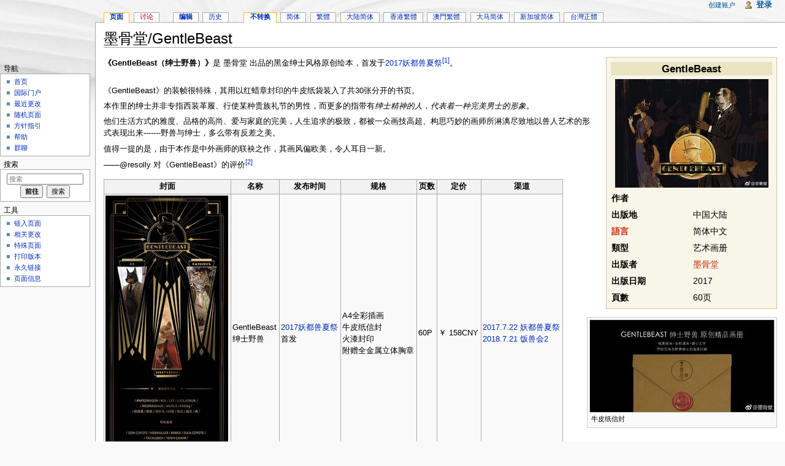

--- FILE ---
content_type: text/html; charset=UTF-8
request_url: https://zh.wikifur.com/w/index.php?title=%E5%A2%A8%E9%AA%A8%E5%A0%82/GentleBeast&amp;variant=zh-hk
body_size: 9931
content:
<!DOCTYPE html>
<html lang="zh" dir="ltr" class="client-nojs">
<head>
<meta charset="UTF-8"/>
<title>墨骨堂/GentleBeast - WikiFur, 你也可以编辑的自由的兽人爱好者百科全书以及其他资料库</title>
<meta http-equiv="X-UA-Compatible" content="IE=EDGE"/>
<link rel="shortcut icon" href="//en.wikifur.com/favicon.png"/>
<link rel="search" type="application/opensearchdescription+xml" href="/w/opensearch_desc.php" title="WikiFur (zh)"/>
<link rel="alternate" hreflang="zh" href="/w/index.php?title=%E5%A2%A8%E9%AA%A8%E5%A0%82/GentleBeast&amp;variant=zh"/>
<link rel="alternate" hreflang="zh-Hans" href="/w/index.php?title=%E5%A2%A8%E9%AA%A8%E5%A0%82/GentleBeast&amp;variant=zh-hans"/>
<link rel="alternate" hreflang="zh-Hant" href="/w/index.php?title=%E5%A2%A8%E9%AA%A8%E5%A0%82/GentleBeast&amp;variant=zh-hant"/>
<link rel="alternate" hreflang="zh-CN" href="/w/index.php?title=%E5%A2%A8%E9%AA%A8%E5%A0%82/GentleBeast&amp;variant=zh-cn"/>
<link rel="alternate" hreflang="zh-HK" href="/w/index.php?title=%E5%A2%A8%E9%AA%A8%E5%A0%82/GentleBeast&amp;variant=zh-hk"/>
<link rel="alternate" hreflang="zh-MO" href="/w/index.php?title=%E5%A2%A8%E9%AA%A8%E5%A0%82/GentleBeast&amp;variant=zh-mo"/>
<link rel="alternate" hreflang="zh-MY" href="/w/index.php?title=%E5%A2%A8%E9%AA%A8%E5%A0%82/GentleBeast&amp;variant=zh-my"/>
<link rel="alternate" hreflang="zh-SG" href="/w/index.php?title=%E5%A2%A8%E9%AA%A8%E5%A0%82/GentleBeast&amp;variant=zh-sg"/>
<link rel="alternate" hreflang="zh-TW" href="/w/index.php?title=%E5%A2%A8%E9%AA%A8%E5%A0%82/GentleBeast&amp;variant=zh-tw"/>
<link rel="copyright" href="//creativecommons.org/licenses/by-sa/4.0/"/>
<link rel="canonical" href="https://zh.wikifur.com/w/index.php?title=%E5%A2%A8%E9%AA%A8%E5%A0%82/GentleBeast&amp;amp;variant=zh-hk"/>
<link rel="stylesheet" href="//zh.wikifur.com/w/load.php?debug=false&amp;lang=zh&amp;modules=ext.gadget.DotsSyntaxHighlighter%2CJSL%2CMarkMap%2Cumami%7Cext.rtlcite%7Cmediawiki.legacy.commonPrint%2Cshared%7Cmediawiki.skinning.interface%7Cmediawiki.ui.button%7Cskins.monobook.styles&amp;only=styles&amp;skin=monobook&amp;*"/>
<!--[if IE 6]><link rel="stylesheet" href="//en.wikifur.com/w/skins/monobook/IE60Fixes.css?303" media="screen"/><![endif]-->
<!--[if IE 7]><link rel="stylesheet" href="//en.wikifur.com/w/skins/monobook/IE70Fixes.css?303" media="screen"/><![endif]--><meta name="ResourceLoaderDynamicStyles" content=""/>
<link rel="stylesheet" href="//zh.wikifur.com/w/load.php?debug=false&amp;lang=zh&amp;modules=site&amp;only=styles&amp;skin=monobook&amp;*"/>
<style>a:lang(ar),a:lang(kk-arab),a:lang(mzn),a:lang(ps),a:lang(ur){text-decoration:none}
/* cache key: zh:resourceloader:filter:minify-css:7:6dd53ec9123c6d5fcbbcdd5ede63e2fc */</style>
<script src="//zh.wikifur.com/w/load.php?debug=false&amp;lang=zh&amp;modules=startup&amp;only=scripts&amp;skin=monobook&amp;*"></script>
<script>if(window.mw){
mw.config.set({"wgCanonicalNamespace":"","wgCanonicalSpecialPageName":false,"wgNamespaceNumber":0,"wgPageName":"墨骨堂/GentleBeast","wgTitle":"墨骨堂/GentleBeast","wgCurRevisionId":15665,"wgRevisionId":15665,"wgArticleId":4815,"wgIsArticle":true,"wgIsRedirect":false,"wgAction":"view","wgUserName":null,"wgUserGroups":["*"],"wgCategories":["绘本"],"wgBreakFrames":false,"wgPageContentLanguage":"zh","wgPageContentModel":"wikitext","wgSeparatorTransformTable":["",""],"wgDigitTransformTable":["",""],"wgDefaultDateFormat":"zh","wgMonthNames":["","1月","2月","3月","4月","5月","6月","7月","8月","9月","10月","11月","12月"],"wgMonthNamesShort":["","1月","2月","3月","4月","5月","6月","7月","8月","9月","10月","11月","12月"],"wgRelevantPageName":"墨骨堂/GentleBeast","wgUserVariant":"zh","wgIsProbablyEditable":true,"wgRestrictionEdit":[],"wgRestrictionMove":[],"wgWikiEditorEnabledModules":{"toolbar":true,"dialogs":true,"hidesig":true,"preview":true,"previewDialog":false,"publish":false},"wgCategoryTreePageCategoryOptions":"{\"mode\":0,\"hideprefix\":20,\"showcount\":true,\"namespaces\":false}"});
}</script><script>if(window.mw){
mw.loader.implement("user.options",function($,jQuery){mw.user.options.set({"ccmeonemails":0,"cols":80,"date":"default","diffonly":0,"disablemail":0,"editfont":"default","editondblclick":0,"editsectiononrightclick":0,"enotifminoredits":0,"enotifrevealaddr":0,"enotifusertalkpages":1,"enotifwatchlistpages":1,"extendwatchlist":0,"fancysig":0,"forceeditsummary":true,"gender":"unknown","hideminor":0,"hidepatrolled":0,"imagesize":2,"math":1,"minordefault":0,"newpageshidepatrolled":0,"nickname":"","norollbackdiff":0,"numberheadings":0,"previewonfirst":0,"previewontop":1,"rcdays":7,"rclimit":50,"rows":25,"showhiddencats":0,"shownumberswatching":1,"showtoolbar":1,"skin":"monobook","stubthreshold":0,"thumbsize":2,"underline":2,"uselivepreview":0,"usenewrc":0,"watchcreations":1,"watchdefault":0,"watchdeletion":0,"watchlistdays":3,"watchlisthideanons":0,"watchlisthidebots":0,"watchlisthideliu":0,"watchlisthideminor":0,"watchlisthideown":0,"watchlisthidepatrolled":0,"watchmoves":0,"wllimit":250,
"useeditwarning":1,"prefershttps":1,"vector-collapsiblenav":0,"addmediawizard-gadget":1,"usebetatoolbar-cgd":1,"usebetatoolbar":1,"wikieditor-templates":1,"wikieditor-template-editor":0,"wikieditor-preview":1,"wikieditor-previewDialog":0,"wikieditor-publish":0,"upwiz_deflicense":"default","upwiz_def3rdparty":"default","upwiz_deflicensetype":"default","upwiz_maxsimultaneous":"default","language":"zh","variant-gan":"gan","variant-iu":"iu","variant-kk":"kk","variant-ku":"ku","variant-shi":"shi","variant-sr":"sr","variant-tg":"tg","variant-uz":"uz","variant":"zh","searchNs0":true,"searchNs1":false,"searchNs2":false,"searchNs3":false,"searchNs4":false,"searchNs5":false,"searchNs6":false,"searchNs7":false,"searchNs8":false,"searchNs9":false,"searchNs10":false,"searchNs11":false,"searchNs12":false,"searchNs13":false,"searchNs14":false,"searchNs15":false,"searchNs100":false,"searchNs101":false,"searchNs828":false,"searchNs829":false,"gadget-MarkMap":1,"gadget-DotsSyntaxHighlighter":1,
"gadget-JSL":1,"gadget-umami":1});},{},{});mw.loader.implement("user.tokens",function($,jQuery){mw.user.tokens.set({"editToken":"+\\","patrolToken":false,"watchToken":false});},{},{});
/* cache key: zh:resourceloader:filter:minify-js:7:985335a5a3ebd40463f04d7671df8c35 */
}</script>
<script>if(window.mw){
mw.loader.load(["mediawiki.page.startup","mediawiki.legacy.wikibits","mediawiki.legacy.ajax"]);
}</script>
	<meta name="twitter:card" content="summary"/>
	<meta name="og:title" content="墨骨堂/GentleBeast"/>
	<meta name="og:description" content="《GentleBeast（绅士野兽）》是 墨骨堂 出品的黑金绅士风格原创绘本，首发于2017妖都兽夏祭。&#10;&#10;《GentleBeast》的装帧很特殊，其用以红蜡章封印的牛皮纸袋装入了共30张分开的书页。&#10;本作里的绅士并非专指西装革履、行使某种贵族礼节的男性，而更多的指带有绅士精神的人，代表着一种完美男士的形象。&#10;他们生活方式的雅度、品格的高尚、爱与家庭的完美，人生追求的极致，都被一众画技高超、构思巧妙的画师所淋漓尽致地以兽人艺术的形式表现出来..."/>
	<meta name="twitter:image" content="https://zh.wikifur.com/w/images/thumb/2/28/GentleBeast%E5%B0%81%E9%9D%A2.jpeg/240px-GentleBeast%E5%B0%81%E9%9D%A2.jpeg"/>
</head>
<body class="mediawiki ltr sitedir-ltr ns-0 ns-subject page-墨骨堂_GentleBeast skin-monobook action-view" itemscope="" itemtype="http://schema.org/WebPage">
<div id="globalWrapper">
<div id="column-content"><div id="content" class="mw-body-primary" role="main">
	<a id="top"></a>
	
	<h1 id="firstHeading" class="firstHeading" lang="zh"><span dir="auto">墨骨堂/GentleBeast</span></h1>
	<div id="bodyContent" class="mw-body">
		<div id="siteSub">来自WikiFur</div>
		<div id="contentSub"></div>
		<div id="jump-to-nav" class="mw-jump">跳转至： <a href="#column-one">导航</a>、<a href="#searchInput">搜索</a></div>

		<!-- start content -->
<div id="mw-content-text" lang="zh" dir="ltr" class="mw-content-ltr"><table class="infobox hproduct" cellspacing="5" style="width: 28em; text-align: left; font-size: 110%; line-height: 1.5em; width:20em; border: 1px #D3C692 solid; background: #F8F5E9">
<tr><td colspan="2" class="" style="text-align:center; font-size: 125%; font-weight: bold; background: #EAE4C2; font-weight:bold;"><span class="fn">GentleBeast</span><span class="Z3988" title="ctx_ver=Z39.88-2004&amp;rft_val_fmt=info%3Aofi%2Ffmt%3Akev%3Amtx%3Abook&amp;rft.genre=book&amp;rft.btitle="></span></td></tr><tr><td colspan="2" class="" style="text-align:center;"> <div class="center"><div class="floatnone"><a href="/w/images/thumb/2/28/GentleBeast%E5%B0%81%E9%9D%A2.jpeg/800px-GentleBeast%E5%B0%81%E9%9D%A2.jpeg" class="image ext-prettyphoto" title="GentleBeast封面.jpeg" data-prettyphoto-link="&lt;a href=&quot;%2Fwiki%2F%25E6%25AA%2594%25E6%25A1%2588%3AGentleBeast%25E5%25B0%2581%25E9%259D%25A2.jpeg&quot; target=&quot;_blank&quot;&gt;GentleBeast封面.jpeg&lt;/a&gt;"><img alt="GentleBeast封面.jpeg" src="/w/images/thumb/2/28/GentleBeast%E5%B0%81%E9%9D%A2.jpeg/250px-GentleBeast%E5%B0%81%E9%9D%A2.jpeg" width="250" height="177" srcset="/w/images/thumb/2/28/GentleBeast%E5%B0%81%E9%9D%A2.jpeg/375px-GentleBeast%E5%B0%81%E9%9D%A2.jpeg 1.5x, /w/images/thumb/2/28/GentleBeast%E5%B0%81%E9%9D%A2.jpeg/500px-GentleBeast%E5%B0%81%E9%9D%A2.jpeg 2x"/></a></div></div> </td></tr><tr><th style="background:inherit; white-space:nowrap;"><span class="type">作者</span></th><td class="" style=""><span class="value"> </span></td></tr><tr><th style="background:inherit; white-space:nowrap;"><span style="white-space:nowrap;">出版地</span></th><td class="" style="">中国大陆</td></tr><tr><th style="background:inherit; white-space:nowrap;"><a href="/w/index.php?title=%E8%AA%9E%E8%A8%80&amp;action=edit&amp;redlink=1" class="new" title="語言（页面不存在）">語言</a></th><td class="" style="">简体中文</td></tr><tr><th style="background:inherit; white-space:nowrap;">類型</th><td class="category" style="">艺术画册</td></tr><tr><th style="background:inherit; white-space:nowrap;">出版者</th><td class="brand" style=""><a href="/w/index.php?title=%E5%A2%A8%E9%AA%A8%E5%A0%82&amp;action=edit&amp;redlink=1" class="new" title="墨骨堂（页面不存在）">墨骨堂</a></td></tr><tr><th style="background:inherit; white-space:nowrap;">出版日期</th><td class="" style="">2017</td></tr><tr><th style="background:inherit; white-space:nowrap;">頁數</th><td class="" style="">60页</td></tr>
</table>
<p><b>《GentleBeast（绅士野兽）》</b>是 墨骨堂 出品的黑金绅士风格原创绘本，首发于<a href="/wiki/%E5%85%BD%E5%A4%8F%E7%A5%AD" title="兽夏祭">2017妖都兽夏祭</a><sup id="cite_ref-1" class="reference"><a href="#cite_note-1">[1]</a></sup>。
</p>
<div class="thumb tright"><div class="thumbinner" style="width:302px;"><a href="/w/images/thumb/f/fb/GentleBeast%E7%89%9B%E7%9A%AE%E7%BA%B8.jpeg/800px-GentleBeast%E7%89%9B%E7%9A%AE%E7%BA%B8.jpeg" class="image ext-prettyphoto" title="牛皮纸信封" data-prettyphoto-link="&lt;a href=&quot;%2Fwiki%2F%25E6%25AA%2594%25E6%25A1%2588%3AGentleBeast%25E7%2589%259B%25E7%259A%25AE%25E7%25BA%25B8.jpeg&quot; target=&quot;_blank&quot;&gt;牛皮纸信封&lt;/a&gt;"><img alt="" src="/w/images/thumb/f/fb/GentleBeast%E7%89%9B%E7%9A%AE%E7%BA%B8.jpeg/300px-GentleBeast%E7%89%9B%E7%9A%AE%E7%BA%B8.jpeg" width="300" height="150" class="thumbimage" srcset="/w/images/thumb/f/fb/GentleBeast%E7%89%9B%E7%9A%AE%E7%BA%B8.jpeg/450px-GentleBeast%E7%89%9B%E7%9A%AE%E7%BA%B8.jpeg 1.5x, /w/images/thumb/f/fb/GentleBeast%E7%89%9B%E7%9A%AE%E7%BA%B8.jpeg/600px-GentleBeast%E7%89%9B%E7%9A%AE%E7%BA%B8.jpeg 2x"/></a>  <div class="thumbcaption"><div class="magnify"><a href="/wiki/%E6%AA%94%E6%A1%88:GentleBeast%E7%89%9B%E7%9A%AE%E7%BA%B8.jpeg" class="internal" title="放大"><img src="//en.wikifur.com/w/skins/common/images/magnify-clip.png" width="15" height="11" alt=""/></a></div>牛皮纸信封</div></div></div>
<div class="thumb tright"><div class="thumbinner" style="width:302px;"><a href="/w/images/thumb/0/0c/GentleBeast%E6%8F%92%E7%94%BB.jpeg/427px-GentleBeast%E6%8F%92%E7%94%BB.jpeg" class="image ext-prettyphoto" title="部分插画预览" data-prettyphoto-link="&lt;a href=&quot;%2Fwiki%2F%25E6%25AA%2594%25E6%25A1%2588%3AGentleBeast%25E6%258F%2592%25E7%2594%25BB.jpeg&quot; target=&quot;_blank&quot;&gt;部分插画预览&lt;/a&gt;"><img alt="" src="/w/images/thumb/0/0c/GentleBeast%E6%8F%92%E7%94%BB.jpeg/300px-GentleBeast%E6%8F%92%E7%94%BB.jpeg" width="300" height="421" class="thumbimage" srcset="/w/images/thumb/0/0c/GentleBeast%E6%8F%92%E7%94%BB.jpeg/450px-GentleBeast%E6%8F%92%E7%94%BB.jpeg 1.5x, /w/images/thumb/0/0c/GentleBeast%E6%8F%92%E7%94%BB.jpeg/600px-GentleBeast%E6%8F%92%E7%94%BB.jpeg 2x"/></a>  <div class="thumbcaption"><div class="magnify"><a href="/wiki/%E6%AA%94%E6%A1%88:GentleBeast%E6%8F%92%E7%94%BB.jpeg" class="internal" title="放大"><img src="//en.wikifur.com/w/skins/common/images/magnify-clip.png" width="15" height="11" alt=""/></a></div>部分插画预览</div></div></div>
<p><br />
《GentleBeast》的装帧很特殊，其用以红蜡章封印的牛皮纸袋装入了共30张分开的书页。
</p><p>本作里的绅士并非专指西装革履、行使某种贵族礼节的男性，而更多的指带有<i>绅士精神的人</i>，<i>代表着一种完美男士的形象</i>。
</p><p>他们生活方式的雅度、品格的高尚、爱与家庭的完美，人生追求的极致，都被一众画技高超、构思巧妙的画师所淋漓尽致地以兽人艺术的形式表现出来-------野兽与绅士，多么带有反差之美。
</p><p>值得一提的是，由于本作是中外画师的联袂之作，其画风偏欧美，令人耳目一新。
</p><p>——@resolly 对《GentleBeast》的评价<sup id="cite_ref-2" class="reference"><a href="#cite_note-2">[2]</a></sup>
</p>
<table class="wikitable">

<tr>
<th> 封面  </th>
<th> 名称 </th>
<th> 发布时间 </th>
<th>规格 </th>
<th> 页数 </th>
<th> 定价 </th>
<th> 渠道
</th></tr>
<tr>
<td> <a href="/w/images/thumb/3/38/GentleBeast.jpeg/266px-GentleBeast.jpeg" class="image ext-prettyphoto" title="GentleBeast.jpeg" data-prettyphoto-link="&lt;a href=&quot;%2Fwiki%2F%25E6%25AA%2594%25E6%25A1%2588%3AGentleBeast.jpeg&quot; target=&quot;_blank&quot;&gt;GentleBeast.jpeg&lt;/a&gt;"><img alt="GentleBeast.jpeg" src="/w/images/thumb/3/38/GentleBeast.jpeg/200px-GentleBeast.jpeg" width="200" height="450" srcset="/w/images/thumb/3/38/GentleBeast.jpeg/300px-GentleBeast.jpeg 1.5x, /w/images/thumb/3/38/GentleBeast.jpeg/400px-GentleBeast.jpeg 2x"/></a> </td>
<td> GentleBeast<br />绅士野兽 </td>
<td> <a href="/wiki/%E5%85%BD%E5%A4%8F%E7%A5%AD" title="兽夏祭">2017妖都兽夏祭</a><br />首发 </td>
<td> A4全彩插画<br />牛皮纸信封<br />火漆封印<br />附赠全金属立体胸章</td>
<td> 60P </td>
<td> ￥ 158CNY </td>
<td> <a href="/wiki/%E5%85%BD%E5%A4%8F%E7%A5%AD" title="兽夏祭">2017.7.22 妖都兽夏祭</a><br /><a href="/wiki/%E9%A5%AD%E5%85%BD%E4%BC%9A" title="饭兽会">2018.7.21 饭兽会2</a>
</td></tr></table>
<p><br />
</p>
<h2><span class="mw-headline" id=".E7.BB.98.E5.B8.88.E9.98.B5.E5.AE.B9">绘师阵容</span><span class="mw-editsection"><span class="mw-editsection-bracket">[</span><a href="/w/index.php?title=%E5%A2%A8%E9%AA%A8%E5%A0%82/GentleBeast&amp;action=edit&amp;section=1" title="编辑段落：绘师阵容">编辑</a><span class="mw-editsection-bracket">]</span></span></h2>
<table class="wikitable">

<tr>
<td>
<ul>
<li>KNIFEDRAGON
</li>
<li>KUL
</li>
<li>LEE
</li>
<li>LUOLUOKUN
</li>
<li>MOONAGVAZE
</li>
</ul>
</td>
<td>
<ul>
<li>MORUS
</li>
<li>PAILhg
</li>
<li>扶她酱
</li>
<li>钢铁
</li>
<li>间外龙
</li>
</ul>
</td>
<td>
<ul>
<li>69兽
</li>
<li>晴太
</li>
<li>嗣自
</li>
<li>宥
</li>
<li>DON COYOTE
</li>
</ul>
</td>
<td>
<ul>
<li>HEBMULLER
</li>
<li>KAMUI
</li>
<li>SULA COYOTE
</li>
<li>TACKLEBOX
</li>
<li>TERRY GRIMM
</li>
</ul>
</td></tr></table>
<h2><span class="mw-headline" id=".E5.8F.82.E8.80.83.E8.B5.84.E6.96.99">参考资料</span><span class="mw-editsection"><span class="mw-editsection-bracket">[</span><a href="/w/index.php?title=%E5%A2%A8%E9%AA%A8%E5%A0%82/GentleBeast&amp;action=edit&amp;section=2" title="编辑段落：参考资料">编辑</a><span class="mw-editsection-bracket">]</span></span></h2>
<ol class="references">
<li id="cite_note-1"><span class="mw-cite-backlink"><a href="#cite_ref-1">↑</a></span> <span class="reference-text"><a class="external free" href="https://weibo.com/1750877415/GqDjEdKtn?pagetype=profilefeed">https://weibo.com/1750877415/GqDjEdKtn?pagetype=profilefeed</a> Gentlebeast 原创画册已经在北京前往广州的空运途中，明天就可以到达广州啦～欢迎各位小伙伴千万饭兽会现场购买~</span>
</li>
<li id="cite_note-2"><span class="mw-cite-backlink"><a href="#cite_ref-2">↑</a></span> <span class="reference-text"><a class="external free" href="https://zhuanlan.zhihu.com/p/103488848">https://zhuanlan.zhihu.com/p/103488848</a> 第五章 中国兽圈的文化发展</span>
</li>
</ol>
<h2><span class="mw-headline" id=".E5.A4.96.E9.83.A8.E9.93.BE.E6.8E.A5">外部链接</span><span class="mw-editsection"><span class="mw-editsection-bracket">[</span><a href="/w/index.php?title=%E5%A2%A8%E9%AA%A8%E5%A0%82/GentleBeast&amp;action=edit&amp;section=3" title="编辑段落：外部链接">编辑</a><span class="mw-editsection-bracket">]</span></span></h2>
<ul>
<li>微博：<a class="external free" href="https://weibo.com/u/1750877415?tabtype=feed">https://weibo.com/u/1750877415?tabtype=feed</a>
</li>
</ul>
<p><br />
</p>
<table align="center" class="toccolours collapsible autocollapse" style="text-align: left;">

<tr style="background-color: #ccccff; text-align: center;">
<th colspan="2" style="background-color: #ccccff; width: 80em"> <div class="plainlinksneverexpand" style="float:left;font-size:xx-small;"><a href="/wiki/%E6%A8%A1%E6%9D%BF:%E5%91%A8%E8%BE%B9" title="模板:周边"><span style="color:#002bb8;" title="觀看這個模版">查看</span></a><span style="font-weight:bold;">&#160;·</span><a href="/w/index.php?title=%E6%A8%A1%E6%9D%BF%E8%A8%8E%E8%AB%96:%E5%91%A8%E8%BE%B9&amp;action=edit&amp;redlink=1" class="new" title="模板討論:周边（页面不存在）"><span style="color:#002bb8;" title="討論這個模版">讨论</span></a><span style="font-weight:bold;">&#160;·</span><a class="external text" href="//zh.wikifur.com/w/index.php?title=%E6%A8%A1%E6%9D%BF:%E5%91%A8%E8%BE%B9&amp;action=edit"><span style="color:#002bb8;" title="你可以編輯這個模版。存檔前請記得預覽。">编辑</span></a></div> 出版物/周边 创作
</th></tr>

<tr>
<td>  <div style="font-size:90%"><a href="/wiki/%E7%8B%9B%E7%BA%B3%E4%B8%96%E7%95%8C" title="狛纳世界">狛纳世界（狛物谨制）</a><span style="font-weight:bold;">&#160;·</span><a href="/wiki/%E6%80%80%E5%B0%94%E5%BE%B7%E5%95%86%E4%BC%9A" title="怀尔德商会">怀尔德商会</a><span style="font-weight:bold;">&#160;·</span><a href="/w/index.php?title=%E6%B5%81%E6%B5%AA%E7%8B%97%E5%B7%A5%E4%BD%9C%E5%AE%A4&amp;action=edit&amp;redlink=1" class="new" title="流浪狗工作室（页面不存在）">流浪狗工作室</a><span style="font-weight:bold;">&#160;·</span><a href="/wiki/%E5%8D%97%E6%9E%81%E5%B0%8F%E9%95%87" title="南极小镇">南极小镇</a><span style="font-weight:bold;">&#160;·</span><a href="/w/index.php?title=%E4%B8%87%E7%A6%8F%E6%AF%9B%E7%A4%BE&amp;action=edit&amp;redlink=1" class="new" title="万福毛社（页面不存在）">万福毛社</a><span style="font-weight:bold;">&#160;·</span><a href="/wiki/%E7%88%AA%E5%8D%B0%E6%96%87%E5%8C%96" title="爪印文化">爪印文化</a><span style="font-weight:bold;">&#160;·</span><a href="/wiki/%E7%BF%8E%E9%AC%83%E7%A4%BE" title="翎鬃社">翎鬃社</a><span style="font-weight:bold;">&#160;·</span><a href="/w/index.php?title=%E6%9F%B4%E4%B8%BC%E5%B7%A5%E4%BD%9C%E5%AE%A4&amp;action=edit&amp;redlink=1" class="new" title="柴丼工作室（页面不存在）">柴丼工作室</a><span style="font-weight:bold;">&#160;·</span><a href="/wiki/%E7%A7%91%E7%B1%B3%E5%B7%A5%E4%BD%9C%E5%AE%A4" title="科米工作室">科米工作室</a><span style="font-weight:bold;">&#160;·</span><a href="/w/index.php?title=%E9%9B%B6%E9%A3%9F%E5%85%BD%E7%A4%BE&amp;action=edit&amp;redlink=1" class="new" title="零食兽社（页面不存在）">零食兽社</a> <br />
<p><a href="/wiki/%E4%B8%89%E7%89%99%E7%A4%BE" title="三牙社">三牙社</a><span style="font-weight:bold;">&#160;·</span><a href="/wiki/%E9%A3%9F%E4%BD%99%E7%A4%BE" title="食余社">食余社</a><span style="font-weight:bold;">&#160;·</span><a href="/wiki/%E5%86%AC%E5%96%83%E6%BA%AA%E5%8C%97%E6%96%87%E5%8C%96%E7%A4%BE" title="冬喃溪北文化社">冬喃溪北文化社</a><span style="font-weight:bold;">&#160;·</span><a href="/wiki/%E7%84%A1%E9%99%90%E5%9B%9E%E5%BB%8A" title="無限回廊">無限回廊</a><span style="font-weight:bold;">&#160;·</span><a href="/wiki/%E5%85%BD%E6%AC%A1%E5%85%83" title="兽次元">兽次元</a><span style="font-weight:bold;">&#160;·</span><a href="/wiki/%E6%81%B0%E7%B1%B3%E7%A4%BE" title="恰米社">恰米社</a><span style="font-weight:bold;">&#160;·</span><a href="/wiki/%E7%A6%8F%E6%A3%AEFurshion" title="福森Furshion">福森Furshion</a><span style="font-weight:bold;">&#160;·</span><a href="/wiki/%E7%8B%9B%E7%A5%9E%E6%9C%AC%E9%93%BA" title="狛神本铺">狛神本铺</a><span style="font-weight:bold;">&#160;·</span><a href="/wiki/%E6%AC%A1%E5%85%83%E7%BB%92%E5%90%88" title="次元绒合">次元绒合</a> <br />
</p>
<a href="/wiki/%E3%82%B1%E3%83%A2%E3%83%8E%E9%87%8E%E7%90%83%E9%83%A8" title="ケモノ野球部">ケモノ野球部</a> <span style="font-weight:bold;">&#160;·</span> <a href="/wiki/%E8%B5%A4%E9%B1%97%E5%85%88%E9%8B%92" title="赤鱗先鋒">赤鳞先锋</a> <span style="font-weight:bold;">&#160;·</span> <a href="/wiki/Play_My_Style_Workshop" title="Play My Style Workshop">Play My Style Workshop</a>（PMSW）<span style="font-weight:bold;">&#160;·</span></div>
</td></tr>



























</table>

<!-- 
NewPP limit report
CPU time usage: 0.116 seconds
Real time usage: 0.119 seconds
Preprocessor visited node count: 1103/1000000
Preprocessor generated node count: 17022/1000000
Post‐expand include size: 12328/2097152 bytes
Template argument size: 2852/2097152 bytes
Highest expansion depth: 8/40
Expensive parser function count: 0/100
-->

<!-- Saved in parser cache with key zh:pcache:idhash:4815-0!*!0!!*!2!zh!* and timestamp 20260123063022 and revision id 15665
 -->
</div><div class="printfooter">
取自“<a href="https://zh.wikifur.com/w/index.php?title=墨骨堂/GentleBeast&amp;oldid=15665">https://zh.wikifur.com/w/index.php?title=墨骨堂/GentleBeast&amp;oldid=15665</a>”</div>
		<div id='catlinks' class='catlinks'><div id="mw-normal-catlinks" class="mw-normal-catlinks"><a href="/wiki/%E7%89%B9%E6%AE%8A:%E9%A1%B5%E9%9D%A2%E5%88%86%E7%B1%BB" title="特殊:页面分类">分类</a>：<ul><li><a href="/wiki/%E5%88%86%E9%A1%9E:%E7%BB%98%E6%9C%AC" title="分類:绘本">绘本</a></li></ul></div></div>		<!-- end content -->
				<div class="visualClear"></div>
	</div>
</div></div>
<div id="column-one">
	<h2>导航菜单</h2>
	<div id="p-cactions" class="portlet" role="navigation">
		<h3>查看</h3>
		<div class="pBody">
			<ul>
				<li id="ca-nstab-main" class="selected"><a href="/wiki/%E5%A2%A8%E9%AA%A8%E5%A0%82/GentleBeast" title="查看内容页面[c]" accesskey="c">页面</a></li>
				<li id="ca-talk" class="new"><a href="/w/index.php?title=%E8%A8%8E%E8%AB%96:%E5%A2%A8%E9%AA%A8%E5%A0%82/GentleBeast&amp;action=edit&amp;redlink=1" title="关于内容页面的讨论[t]" accesskey="t">讨论</a></li>
				<li id="ca-edit"><a href="/w/index.php?title=%E5%A2%A8%E9%AA%A8%E5%A0%82/GentleBeast&amp;action=edit" title="你可以编辑本页面。请在保存前使用预览按钮[e]" accesskey="e">编辑</a></li>
				<li id="ca-history"><a href="/w/index.php?title=%E5%A2%A8%E9%AA%A8%E5%A0%82/GentleBeast&amp;action=history" rel="archives" title="本页面过去的版本[h]" accesskey="h">历史</a></li>
				<li id="ca-varlang-0" class="selected"><a href="/w/index.php?title=%E5%A2%A8%E9%AA%A8%E5%A0%82/GentleBeast&amp;variant=zh&amp;amp%3Bvariant=zh-hk" lang="zh" hreflang="zh">不转换</a></li>
				<li id="ca-varlang-1"><a href="/w/index.php?title=%E5%A2%A8%E9%AA%A8%E5%A0%82/GentleBeast&amp;variant=zh-hans&amp;amp%3Bvariant=zh-hk" lang="zh-Hans" hreflang="zh-Hans">简体</a></li>
				<li id="ca-varlang-2"><a href="/w/index.php?title=%E5%A2%A8%E9%AA%A8%E5%A0%82/GentleBeast&amp;variant=zh-hant&amp;amp%3Bvariant=zh-hk" lang="zh-Hant" hreflang="zh-Hant">繁體</a></li>
				<li id="ca-varlang-3"><a href="/w/index.php?title=%E5%A2%A8%E9%AA%A8%E5%A0%82/GentleBeast&amp;variant=zh-cn&amp;amp%3Bvariant=zh-hk" lang="zh-CN" hreflang="zh-CN">大陆简体</a></li>
				<li id="ca-varlang-4"><a href="/w/index.php?title=%E5%A2%A8%E9%AA%A8%E5%A0%82/GentleBeast&amp;variant=zh-hk&amp;amp%3Bvariant=zh-hk" lang="zh-HK" hreflang="zh-HK">香港繁體</a></li>
				<li id="ca-varlang-5"><a href="/w/index.php?title=%E5%A2%A8%E9%AA%A8%E5%A0%82/GentleBeast&amp;variant=zh-mo&amp;amp%3Bvariant=zh-hk" lang="zh-MO" hreflang="zh-MO">澳門繁體</a></li>
				<li id="ca-varlang-6"><a href="/w/index.php?title=%E5%A2%A8%E9%AA%A8%E5%A0%82/GentleBeast&amp;variant=zh-my&amp;amp%3Bvariant=zh-hk" lang="zh-MY" hreflang="zh-MY">大马简体</a></li>
				<li id="ca-varlang-7"><a href="/w/index.php?title=%E5%A2%A8%E9%AA%A8%E5%A0%82/GentleBeast&amp;variant=zh-sg&amp;amp%3Bvariant=zh-hk" lang="zh-SG" hreflang="zh-SG">新加坡简体</a></li>
				<li id="ca-varlang-8"><a href="/w/index.php?title=%E5%A2%A8%E9%AA%A8%E5%A0%82/GentleBeast&amp;variant=zh-tw&amp;amp%3Bvariant=zh-hk" lang="zh-TW" hreflang="zh-TW">台灣正體</a></li>
			</ul>
		</div>
	</div>
	<div class="portlet" id="p-personal" role="navigation">
		<h3>个人工具</h3>
		<div class="pBody">
			<ul>
				<li id="pt-createaccount"><a href="/w/index.php?title=%E7%89%B9%E6%AE%8A:%E7%94%A8%E6%88%B7%E7%99%BB%E5%BD%95&amp;returnto=%E5%A2%A8%E9%AA%A8%E5%A0%82%2FGentleBeast&amp;returntoquery=amp%253Bvariant%3Dzh-hk&amp;type=signup">创建账户</a></li>
				<li id="pt-login"><a href="/w/index.php?title=%E7%89%B9%E6%AE%8A:%E7%94%A8%E6%88%B7%E7%99%BB%E5%BD%95&amp;returnto=%E5%A2%A8%E9%AA%A8%E5%A0%82%2FGentleBeast&amp;returntoquery=amp%253Bvariant%3Dzh-hk" title="我们鼓励您登录，不过这不是强制的[o]" accesskey="o">登录</a></li>
			</ul>
		</div>
	</div>
	<div class="portlet" id="p-logo" role="banner">
<a href="/wiki/%E9%A6%96%E9%A1%B5" style="background-image: url(//en.wikifur.com/w/images/archive/b/bc/20220225175555!Wiki.png);" title="访问首页"></a>
	</div>
	<div class="generated-sidebar portlet" id="p-navigation" role="navigation">
		<h3>导航</h3>
		<div class='pBody'>
			<ul>
				<li id="n-mainpage-description"><a href="/wiki/%E9%A6%96%E9%A1%B5" title="访问首页[z]" accesskey="z">首页</a></li>
				<li id="n-internationalportal"><a href="//wikifur.com">国际门户</a></li>
				<li id="n-recentchanges"><a href="/wiki/%E7%89%B9%E6%AE%8A:%E6%9C%80%E8%BF%91%E6%9B%B4%E6%94%B9" title="本wiki最近更改的列表[r]" accesskey="r">最近更改</a></li>
				<li id="n-randompage"><a href="/wiki/%E7%89%B9%E6%AE%8A:%E9%9A%8F%E6%9C%BA%E9%A1%B5%E9%9D%A2" title="载入一个随机页面[x]" accesskey="x">随机页面</a></li>
				<li id="n-policies"><a href="/wiki/%E5%88%86%E9%A1%9E:%E6%96%B9%E9%92%88%E5%92%8C%E6%8C%87%E5%BC%95">方针指引</a></li>
				<li id="n-help"><a href="https://www.mediawiki.org/wiki/Special:MyLanguage/Help:Contents" title="查找帮助的地方">帮助</a></li>
				<li id="n-.E7.BE.A4.E8.81.8A"><a href="/wiki/WikiFur:%E7%BE%A4%E8%81%8A">群聊</a></li>
			</ul>
		</div>
	</div>
	<div id="p-search" class="portlet" role="search">
		<h3><label for="searchInput">搜索</label></h3>
		<div id="searchBody" class="pBody">
			<form action="/w/index.php" id="searchform">
				<input type='hidden' name="title" value="特殊:搜索"/>
				<input type="search" name="search" placeholder="搜索" title="搜索WikiFur[f]" accesskey="f" id="searchInput"/>
				<input type="submit" name="go" value="前往" title="如果相同的标题存在的话便直接前往该页面" id="searchGoButton" class="searchButton"/>&#160;
				<input type="submit" name="fulltext" value="搜索" title="搜索含这些文字的页面" id="mw-searchButton" class="searchButton"/>
			</form>

					</div>
	</div>
	<div class="portlet" id="p-tb" role="navigation">
		<h3>工具</h3>
		<div class="pBody">
			<ul>
				<li id="t-whatlinkshere"><a href="/wiki/%E7%89%B9%E6%AE%8A:%E9%93%BE%E5%85%A5%E9%A1%B5%E9%9D%A2/%E5%A2%A8%E9%AA%A8%E5%A0%82/GentleBeast" title="所有链接至本页面的wiki页面的列表[j]" accesskey="j">链入页面</a></li>
				<li id="t-recentchangeslinked"><a href="/wiki/%E7%89%B9%E6%AE%8A:%E9%93%BE%E5%87%BA%E6%9B%B4%E6%94%B9/%E5%A2%A8%E9%AA%A8%E5%A0%82/GentleBeast" title="链自本页的页面的最近更改[k]" accesskey="k">相关更改</a></li>
				<li id="t-specialpages"><a href="/wiki/%E7%89%B9%E6%AE%8A:%E7%89%B9%E6%AE%8A%E9%A1%B5%E9%9D%A2" title="所有特殊页面的列表[q]" accesskey="q">特殊页面</a></li>
				<li id="t-print"><a href="/w/index.php?title=%E5%A2%A8%E9%AA%A8%E5%A0%82/GentleBeast&amp;amp%3Bvariant=zh-hk&amp;printable=yes" rel="alternate" title="本页面的可打印版本[p]" accesskey="p">打印版本</a></li>
				<li id="t-permalink"><a href="/w/index.php?title=%E5%A2%A8%E9%AA%A8%E5%A0%82/GentleBeast&amp;oldid=15665" title="本页面该版本的永久链接">永久链接</a></li>
				<li id="t-info"><a href="/w/index.php?title=%E5%A2%A8%E9%AA%A8%E5%A0%82/GentleBeast&amp;action=info">页面信息</a></li>
			</ul>
		</div>
	</div>
</div><!-- end of the left (by default at least) column -->
<div class="visualClear"></div>
<div id="footer" role="contentinfo">
	<ul id="f-list">
		<li id="lastmod"> 本页面最后修改于2024年6月30日 (星期日) 14:22。</li>
		<li id="copyright">除非另有声明，本网站内容采用<a class="external" href="//creativecommons.org/licenses/by-sa/4.0/">CC-BY-SA 4.0</a>授权。</li>
		<li id="about"><a href="/wiki/WikiFur:%E5%85%B3%E4%BA%8E" title="WikiFur:关于">关于WikiFur</a></li>
	</ul>
</div>
</div>
<script>/*<![CDATA[*/window.jQuery && jQuery.ready();/*]]>*/</script><script>if(window.mw){
mw.loader.state({"site":"loading","user":"ready","user.groups":"ready"});
}</script>
<script>if(window.mw){
mw.loader.load(["ext.cite","mediawiki.action.view.postEdit","mediawiki.user","mediawiki.hidpi","mediawiki.page.ready","mediawiki.searchSuggest","ext.prettyphoto","ext.breadcrumbs2","ext.gadget.MarkMap","ext.gadget.DotsSyntaxHighlighter","ext.gadget.JSL","ext.gadget.umami","ext.popups"],null,true);
}</script>
<script>
var _gaq=_gaq||[];_gaq.push(['_setAccount','UA-89493-17']);_gaq.push(['_setSiteSpeedSampleRate',5]);_gaq.push(['_trackPageview']);var ga=document.createElement('script');ga.async=true;ga.src='//www.google-analytics.com/ga.js';var s=document.getElementsByTagName('script')[0];s.parentNode.insertBefore(ga,s);window.dataLayer=window.dataLayer||[];function gtag(){dataLayer.push(arguments);}gtag('js',new Date());gtag('config','G-MY3L3ZMRMD');var ga4=document.createElement('script');ga4.async=true;ga4.src='//www.googletagmanager.com/gtag/js?id=G-MY3L3ZMRMD';var s=document.getElementsByTagName('script')[0];s.parentNode.insertBefore(ga4,s)
</script>
<script src="//zh.wikifur.com/w/load.php?debug=false&amp;lang=zh&amp;modules=site&amp;only=scripts&amp;skin=monobook&amp;*"></script>
<script>if(window.mw){
mw.config.set({"wgBackendResponseTime":436});
}</script><script defer src="https://static.cloudflareinsights.com/beacon.min.js/vcd15cbe7772f49c399c6a5babf22c1241717689176015" integrity="sha512-ZpsOmlRQV6y907TI0dKBHq9Md29nnaEIPlkf84rnaERnq6zvWvPUqr2ft8M1aS28oN72PdrCzSjY4U6VaAw1EQ==" data-cf-beacon='{"version":"2024.11.0","token":"1970ddef8c3745c48603968d856a2eb5","r":1,"server_timing":{"name":{"cfCacheStatus":true,"cfEdge":true,"cfExtPri":true,"cfL4":true,"cfOrigin":true,"cfSpeedBrain":true},"location_startswith":null}}' crossorigin="anonymous"></script>
</body></html>

--- FILE ---
content_type: text/javascript; charset=utf-8
request_url: https://zh.wikifur.com/w/load.php?debug=false&lang=zh&modules=startup&only=scripts&skin=monobook&*
body_size: 4436
content:
var mediaWikiLoadStart=(new Date()).getTime();function isCompatible(ua){if(ua===undefined){ua=navigator.userAgent;}return!((ua.indexOf('MSIE')!==-1&&parseFloat(ua.split('MSIE')[1])<6)||(ua.indexOf('Firefox/')!==-1&&parseFloat(ua.split('Firefox/')[1])<3)||ua.match(/BlackBerry[^\/]*\/[1-5]\./)||ua.match(/webOS\/1\.[0-4]/)||ua.match(/PlayStation/i)||ua.match(/SymbianOS|Series60/)||ua.match(/NetFront/)||ua.match(/Opera Mini/)||ua.match(/S40OviBrowser/)||(ua.match(/Glass/)&&ua.match(/Android/)));}var startUp=function(){mw.config=new mw.Map(true);mw.loader.addSource({"local":{"loadScript":"/w/load.php","apiScript":"/w/api.php"}});mw.loader.register([["site","1769141520",[],"site"],["noscript","1769141520",[],"noscript"],["startup","1769141717",[],"startup"],["filepage","1769141520"],["user.groups","1769141520",[],"user"],["user","1769141520",[],"user"],["user.cssprefs","1768291586",["mediawiki.user"],"private"],["user.options","1768291586",[],"private"],["user.tokens","1768291586",[],
"private"],["mediawiki.language.data","1769141520",["mediawiki.language.init"]],["mediawiki.skinning.elements","1769141520"],["mediawiki.skinning.content","1769141520"],["mediawiki.skinning.interface","1769141520"],["skins.cologneblue","1769141520"],["skins.modern","1769141520"],["skins.vector.styles","1769141520"],["skins.monobook.styles","1769141520"],["skins.vector.js","1769141520",["jquery.throttle-debounce"]],["skins.vector.collapsibleNav","1769141520",["jquery.client","jquery.cookie","jquery.tabIndex"]],["jquery","1769141520"],["jquery.appear","1769141520"],["jquery.arrowSteps","1769141520"],["jquery.async","1769141520"],["jquery.autoEllipsis","1769141520",["jquery.highlightText"]],["jquery.badge","1769141520",["mediawiki.language"]],["jquery.byteLength","1769141520"],["jquery.byteLimit","1769141520",["jquery.byteLength"]],["jquery.checkboxShiftClick","1769141520"],["jquery.chosen","1769141520"],["jquery.client","1769141520"],["jquery.color","1769141520",["jquery.colorUtil"]],[
"jquery.colorUtil","1769141520"],["jquery.cookie","1769141520"],["jquery.delayedBind","1769141520"],["jquery.expandableField","1769141520"],["jquery.farbtastic","1769141520",["jquery.colorUtil"]],["jquery.footHovzer","1769141520"],["jquery.form","1769141520"],["jquery.fullscreen","1769141520"],["jquery.getAttrs","1769141520"],["jquery.hidpi","1769141520"],["jquery.highlightText","1769141520",["jquery.mwExtension"]],["jquery.hoverIntent","1769141520"],["jquery.json","1769141520"],["jquery.localize","1769141520"],["jquery.makeCollapsible","1769141520"],["jquery.mockjax","1769141520"],["jquery.mw-jump","1769141520"],["jquery.mwExtension","1769141520"],["jquery.placeholder","1769141520"],["jquery.qunit","1769141520"],["jquery.qunit.completenessTest","1769141520",["jquery.qunit"]],["jquery.spinner","1769141520"],["jquery.jStorage","1769141520",["jquery.json"]],["jquery.suggestions","1769141520",["jquery.highlightText"]],["jquery.tabIndex","1769141520"],["jquery.tablesorter","1769141520",[
"jquery.mwExtension","mediawiki.language.months"]],["jquery.textSelection","1769141520",["jquery.client"]],["jquery.throttle-debounce","1769141520"],["jquery.validate","1769141520"],["jquery.xmldom","1769141520"],["jquery.tipsy","1769141520"],["jquery.ui.core","1769141520",[],"jquery.ui"],["jquery.ui.widget","1769141520",[],"jquery.ui"],["jquery.ui.mouse","1769141520",["jquery.ui.widget"],"jquery.ui"],["jquery.ui.position","1769141520",[],"jquery.ui"],["jquery.ui.draggable","1769141520",["jquery.ui.core","jquery.ui.mouse","jquery.ui.widget"],"jquery.ui"],["jquery.ui.droppable","1769141520",["jquery.ui.core","jquery.ui.draggable","jquery.ui.mouse","jquery.ui.widget"],"jquery.ui"],["jquery.ui.resizable","1769141520",["jquery.ui.core","jquery.ui.mouse","jquery.ui.widget"],"jquery.ui"],["jquery.ui.selectable","1769141520",["jquery.ui.core","jquery.ui.mouse","jquery.ui.widget"],"jquery.ui"],["jquery.ui.sortable","1769141520",["jquery.ui.core","jquery.ui.mouse","jquery.ui.widget"],
"jquery.ui"],["jquery.ui.accordion","1769141520",["jquery.ui.core","jquery.ui.widget"],"jquery.ui"],["jquery.ui.autocomplete","1769141520",["jquery.ui.core","jquery.ui.position","jquery.ui.widget"],"jquery.ui"],["jquery.ui.button","1769141520",["jquery.ui.core","jquery.ui.widget"],"jquery.ui"],["jquery.ui.datepicker","1769141520",["jquery.ui.core"],"jquery.ui"],["jquery.ui.dialog","1769141520",["jquery.ui.button","jquery.ui.core","jquery.ui.draggable","jquery.ui.mouse","jquery.ui.position","jquery.ui.resizable","jquery.ui.widget"],"jquery.ui"],["jquery.ui.progressbar","1769141520",["jquery.ui.core","jquery.ui.widget"],"jquery.ui"],["jquery.ui.slider","1769141520",["jquery.ui.core","jquery.ui.mouse","jquery.ui.widget"],"jquery.ui"],["jquery.ui.tabs","1769141520",["jquery.ui.core","jquery.ui.widget"],"jquery.ui"],["jquery.effects.core","1769141520",[],"jquery.ui"],["jquery.effects.blind","1769141520",["jquery.effects.core"],"jquery.ui"],["jquery.effects.bounce","1769141520",[
"jquery.effects.core"],"jquery.ui"],["jquery.effects.clip","1769141520",["jquery.effects.core"],"jquery.ui"],["jquery.effects.drop","1769141520",["jquery.effects.core"],"jquery.ui"],["jquery.effects.explode","1769141520",["jquery.effects.core"],"jquery.ui"],["jquery.effects.fade","1769141520",["jquery.effects.core"],"jquery.ui"],["jquery.effects.fold","1769141520",["jquery.effects.core"],"jquery.ui"],["jquery.effects.highlight","1769141520",["jquery.effects.core"],"jquery.ui"],["jquery.effects.pulsate","1769141520",["jquery.effects.core"],"jquery.ui"],["jquery.effects.scale","1769141520",["jquery.effects.core"],"jquery.ui"],["jquery.effects.shake","1769141520",["jquery.effects.core"],"jquery.ui"],["jquery.effects.slide","1769141520",["jquery.effects.core"],"jquery.ui"],["jquery.effects.transfer","1769141520",["jquery.effects.core"],"jquery.ui"],["moment","1769141520"],["mediawiki","1769141520"],["mediawiki.api","1769141520",["mediawiki.util"]],["mediawiki.api.category","1769141520",[
"mediawiki.Title","mediawiki.api"]],["mediawiki.api.edit","1769141520",["mediawiki.Title","mediawiki.api","user.tokens"]],["mediawiki.api.login","1769141520",["mediawiki.api"]],["mediawiki.api.parse","1769141520",["mediawiki.api"]],["mediawiki.api.watch","1769141520",["mediawiki.api","user.tokens"]],["mediawiki.debug","1769141520",["jquery.footHovzer","jquery.tipsy"]],["mediawiki.debug.init","1769141520",["mediawiki.debug"]],["mediawiki.feedback","1769141520",["jquery.ui.dialog","mediawiki.Title","mediawiki.api.edit","mediawiki.jqueryMsg"]],["mediawiki.hidpi","1769141520",["jquery.hidpi"]],["mediawiki.hlist","1769141520",["jquery.client"]],["mediawiki.htmlform","1769141520"],["mediawiki.icon","1769141520"],["mediawiki.inspect","1769141520",["jquery.byteLength","jquery.json"]],["mediawiki.notification","1769141520",["mediawiki.page.startup"]],["mediawiki.notify","1769141520"],["mediawiki.searchSuggest","1769141520",["jquery.client","jquery.placeholder","jquery.suggestions",
"mediawiki.api"]],["mediawiki.Title","1769141520",["jquery.byteLength","mediawiki.util"]],["mediawiki.toc","1769141520",["jquery.cookie"]],["mediawiki.Uri","1769141520"],["mediawiki.user","1769141520",["jquery.cookie","mediawiki.api","user.options","user.tokens"]],["mediawiki.util","1769141520",["jquery.client","jquery.mwExtension","mediawiki.notify","mediawiki.toc"]],["mediawiki.action.edit","1769141520",["jquery.byteLimit","jquery.textSelection","mediawiki.action.edit.styles"]],["mediawiki.action.edit.styles","1769141520"],["mediawiki.action.edit.collapsibleFooter","1769141520",["jquery.cookie","jquery.makeCollapsible","mediawiki.icon"]],["mediawiki.action.edit.preview","1769141520",["jquery.form","jquery.spinner","mediawiki.action.history.diff"]],["mediawiki.action.history","1769141520",[],"mediawiki.action.history"],["mediawiki.action.history.diff","1769141520",[],"mediawiki.action.history"],["mediawiki.action.view.dblClickEdit","1769141520",["mediawiki.page.startup",
"mediawiki.util"]],["mediawiki.action.view.metadata","1769141520"],["mediawiki.action.view.postEdit","1769141520",["jquery.cookie","mediawiki.jqueryMsg"]],["mediawiki.action.view.redirectToFragment","1769141520",["jquery.client"]],["mediawiki.action.view.rightClickEdit","1769141520"],["mediawiki.action.edit.editWarning","1769141520",["mediawiki.jqueryMsg"]],["mediawiki.action.watch.ajax","1768291586",["mediawiki.page.watch.ajax"]],["mediawiki.language","1769141520",["mediawiki.cldr","mediawiki.language.data"]],["mediawiki.cldr","1769141520",["mediawiki.libs.pluralruleparser"]],["mediawiki.libs.pluralruleparser","1769141520"],["mediawiki.language.init","1769141520"],["mediawiki.jqueryMsg","1769141520",["mediawiki.language","mediawiki.util"]],["mediawiki.language.months","1769141520",["mediawiki.language"]],["mediawiki.libs.jpegmeta","1769141520"],["mediawiki.page.gallery","1769141520"],["mediawiki.page.ready","1769141520",["jquery.checkboxShiftClick","jquery.makeCollapsible",
"jquery.mw-jump","jquery.placeholder","mediawiki.util"]],["mediawiki.page.startup","1769141520",["mediawiki.util"]],["mediawiki.page.patrol.ajax","1769141520",["jquery.spinner","mediawiki.Title","mediawiki.api","mediawiki.notify","mediawiki.page.startup","mediawiki.util","user.tokens"]],["mediawiki.page.watch.ajax","1769141520",["jquery.mwExtension","mediawiki.api.watch","mediawiki.notify","mediawiki.page.startup","mediawiki.util"]],["mediawiki.page.image.pagination","1769141520",["jquery.spinner","mediawiki.Uri","mediawiki.util"]],["mediawiki.special","1769141520"],["mediawiki.special.block","1769141520",["mediawiki.util"]],["mediawiki.special.changeemail","1769141520",["mediawiki.util"]],["mediawiki.special.changeslist","1769141520"],["mediawiki.special.changeslist.legend","1769141520"],["mediawiki.special.changeslist.legend.js","1769141520",["jquery.cookie","jquery.makeCollapsible"]],["mediawiki.special.changeslist.enhanced","1769141520"],["mediawiki.special.movePage","1769141520",[
"jquery.byteLimit"]],["mediawiki.special.pagesWithProp","1769141520"],["mediawiki.special.preferences","1769141520",["mediawiki.language"]],["mediawiki.special.recentchanges","1769141520",["mediawiki.special"]],["mediawiki.special.search","1769141520"],["mediawiki.special.undelete","1769141520"],["mediawiki.special.upload","1769141520",["mediawiki.libs.jpegmeta","mediawiki.util"]],["mediawiki.special.userlogin.common.styles","1769141520"],["mediawiki.special.userlogin.signup.styles","1769141520"],["mediawiki.special.userlogin.login.styles","1769141520"],["mediawiki.special.userlogin.common.js","1769141520"],["mediawiki.special.userlogin.signup.js","1769141520",["jquery.throttle-debounce","mediawiki.api","mediawiki.jqueryMsg"]],["mediawiki.special.javaScriptTest","1769141520",["mediawiki.Uri"]],["mediawiki.special.version","1769141520"],["mediawiki.legacy.ajax","1769141520",["mediawiki.legacy.wikibits","mediawiki.util"]],["mediawiki.legacy.commonPrint","1769141520"],[
"mediawiki.legacy.config","1769141520",["mediawiki.legacy.wikibits"]],["mediawiki.legacy.protect","1769141520",["jquery.byteLimit"]],["mediawiki.legacy.shared","1769141520"],["mediawiki.legacy.oldshared","1769141520"],["mediawiki.legacy.upload","1769141520",["jquery.spinner","mediawiki.Title","mediawiki.api","mediawiki.util"]],["mediawiki.legacy.wikibits","1769141520",["mediawiki.util"]],["mediawiki.ui","1769141520"],["mediawiki.ui.button","1769141520"],["oojs","1769141520"],["oojs-ui","1769141520",["oojs"]],["ext.gadget.MarkMap","1769141520"],["ext.gadget.ReferenceTooltips","1769141520"],["ext.gadget.HotCat","1769141520"],["ext.gadget.DotsSyntaxHighlighter","1769141520"],["ext.gadget.textareasansserif","1769141520"],["ext.gadget.JSL","1769141520"],["ext.gadget.umami","1769141520"],["ext.uploadWizard","1769141520",["ext.uploadWizard.apiUploadFormDataHandler","ext.uploadWizard.apiUploadHandler","ext.uploadWizard.events","jquery.arrowSteps","jquery.autoEllipsis",
"jquery.checkboxShiftClick","jquery.client","jquery.placeholder","jquery.spinner","jquery.suggestions","jquery.tipsy","jquery.ui.core","jquery.ui.datepicker","jquery.ui.dialog","jquery.ui.progressbar","jquery.ui.selectable","jquery.ui.widget","jquery.validate","mediawiki.Title","mediawiki.Uri","mediawiki.api","mediawiki.api.category","mediawiki.api.edit","mediawiki.api.parse","mediawiki.api.titleblacklist","mediawiki.feedback","mediawiki.jqueryMsg","mediawiki.language","mediawiki.libs.jpegmeta","mediawiki.user","mediawiki.util"],"ext.uploadWizard"],["ext.uploadWizard.tests","1769141520"],["ext.uploadWizard.campaigns","1769141520"],["ext.uploadWizard.campaign","1769141520",["jquery.ui.button"]],["ext.uploadWizard.events","1769141520"],["ext.popups","1769141520",["jquery.client","jquery.jStorage","mediawiki.api","mediawiki.jqueryMsg","moment"]],["jquery.prettyphoto","1769141520",["jquery"]],["ext.prettyphoto","1769141520",["jquery.prettyphoto"]],["ext.cite","1769141520"],[
"ext.cite.popups","1769141520",["jquery.tooltip"]],["jquery.tooltip","1769141520"],["ext.rtlcite","1769141520"],["ext.interwiki.specialpage","1769141520",["jquery.makeCollapsible"]],["ext.categoryTree","1769141520"],["ext.categoryTree.css","1769141520"],["ext.checkUser","1769141520",["mediawiki.util"]],["ext.dismissableSiteNotice","1769141520",["jquery.cookie","mediawiki.util"]],["ext.breadcrumbs2","1769141520"],["ext.nuke","1769141520"],["ext.abuseFilter","1769141520"],["ext.abuseFilter.edit","1769141520",["jquery.spinner","jquery.textSelection","mediawiki.api","mediawiki.util"]],["ext.abuseFilter.tools","1769141520",["jquery.spinner","mediawiki.api","mediawiki.notify","user.tokens"]],["ext.abuseFilter.examine","1769141520",["jquery.spinner","mediawiki.api"]],["mediawiki.api.titleblacklist","1769141520",["mediawiki.api"]],["jquery.wikiEditor","1769141520",["jquery.client","jquery.textSelection"],"ext.wikiEditor"],["jquery.wikiEditor.dialogs","1769141520",["jquery.tabIndex",
"jquery.ui.button","jquery.ui.dialog","jquery.ui.draggable","jquery.ui.resizable","jquery.wikiEditor","jquery.wikiEditor.toolbar"],"ext.wikiEditor"],["jquery.wikiEditor.dialogs.config","1769141520",["jquery.suggestions","jquery.wikiEditor","jquery.wikiEditor.dialogs","jquery.wikiEditor.toolbar.i18n","mediawiki.Title","mediawiki.jqueryMsg"],"ext.wikiEditor"],["jquery.wikiEditor.preview","1769141520",["jquery.wikiEditor"],"ext.wikiEditor"],["jquery.wikiEditor.previewDialog","1769141520",["jquery.wikiEditor","jquery.wikiEditor.dialogs"],"ext.wikiEditor"],["jquery.wikiEditor.publish","1769141520",["jquery.wikiEditor","jquery.wikiEditor.dialogs"],"ext.wikiEditor"],["jquery.wikiEditor.toolbar","1769141520",["jquery.wikiEditor","jquery.wikiEditor.toolbar.i18n"],"ext.wikiEditor"],["jquery.wikiEditor.toolbar.config","1769141520",["jquery.async","jquery.cookie","jquery.wikiEditor","jquery.wikiEditor.toolbar","jquery.wikiEditor.toolbar.i18n"],"ext.wikiEditor"],["jquery.wikiEditor.toolbar.i18n",
"1768291586",[],"ext.wikiEditor"],["ext.wikiEditor","1769141520",["jquery.wikiEditor"],"ext.wikiEditor"],["ext.wikiEditor.dialogs","1769141520",["ext.wikiEditor","ext.wikiEditor.toolbar","jquery.wikiEditor.dialogs","jquery.wikiEditor.dialogs.config"],"ext.wikiEditor"],["ext.wikiEditor.preview","1769141520",["ext.wikiEditor","jquery.wikiEditor.preview"],"ext.wikiEditor"],["ext.wikiEditor.previewDialog","1769141520",["ext.wikiEditor","jquery.wikiEditor.previewDialog"],"ext.wikiEditor"],["ext.wikiEditor.publish","1769141520",["ext.wikiEditor","jquery.wikiEditor.publish"],"ext.wikiEditor"],["ext.wikiEditor.tests.toolbar","1769141520",["ext.wikiEditor.toolbar"],"ext.wikiEditor"],["ext.wikiEditor.toolbar","1769141520",["ext.wikiEditor","jquery.wikiEditor.toolbar","jquery.wikiEditor.toolbar.config"],"ext.wikiEditor"],["ext.wikiEditor.toolbar.hideSig","1769141520",[],"ext.wikiEditor"],["ext.codeEditor","1769141520",["ext.wikiEditor.toolbar","jquery.codeEditor"],"ext.wikiEditor"],[
"jquery.codeEditor","1769141520",["ext.codeEditor.ace","jquery.ui.resizable","jquery.wikiEditor","mediawiki.api","user.options"],"ext.wikiEditor"],["ext.codeEditor.ace","1769141520",[],"ext.codeEditor.ace"],["ext.codeEditor.ace.modes","1769141520",["ext.codeEditor.ace"],"ext.codeEditor.ace"],["ext.codeEditor.geshi","1769141520",[],"ext.wikiEditor"],["ext.geshi.local","1769141520"],["ext.scribunto","1769141520",["jquery.ui.dialog"]],["ext.scribunto.edit","1769141520",["ext.scribunto","jquery.spinner","mediawiki.api"]],["ext.uploadWizard.formDataTransport","1769141520"],["ext.uploadWizard.iFrameTransport","1769141520"],["ext.uploadWizard.apiUploadHandler","1769141520",["ext.uploadWizard.iFrameTransport"]],["ext.uploadWizard.apiUploadFormDataHandler","1769141520",["ext.uploadWizard.formDataTransport"]],["ext.uploadWizard.page","1769141520",["ext.uploadWizard"]],["ext.uploadWizard.uploadCampaign.display","1769141520",["mediawiki.ui.button"]],["ext.uploadWizard.uploadCampaign.list",
"1769141520"],["ext.collection.jquery.jstorage","1769141520",["jquery.json"]],["ext.collection.suggest","1769141520",["ext.collection.bookcreator"]],["ext.collection","1769141520",["ext.collection.bookcreator","jquery.ui.sortable","mediawiki.language"]],["ext.collection.bookcreator","1769141520",["ext.collection.jquery.jstorage"]],["ext.collection.checkLoadFromLocalStorage","1769141520",["ext.collection.jquery.jstorage"]],["ext.nostalgia","1769141520"],["skins.foreground","1769141520"],["skins.greystuff","1769141520"],["skins.nimbus","1769141520"],["skins.strapping","1769141520"],["skins.erudite","1769141520"],["ext.TwitterTag","1769141520"],["skins.monaco","1769141520"]]);mw.config.set({"wgLoadScript":"/w/load.php","debug":false,"skin":"monobook","stylepath":"//en.wikifur.com/w/skins","wgUrlProtocols":
"http\\:\\/\\/|https\\:\\/\\/|ftp\\:\\/\\/|ftps\\:\\/\\/|ssh\\:\\/\\/|sftp\\:\\/\\/|irc\\:\\/\\/|ircs\\:\\/\\/|xmpp\\:|sip\\:|sips\\:|gopher\\:\\/\\/|telnet\\:\\/\\/|nntp\\:\\/\\/|worldwind\\:\\/\\/|mailto\\:|tel\\:|sms\\:|news\\:|svn\\:\\/\\/|git\\:\\/\\/|mms\\:\\/\\/|bitcoin\\:|magnet\\:|urn\\:|geo\\:|\\/\\/","wgArticlePath":"/wiki/$1","wgScriptPath":"/w","wgScriptExtension":".php","wgScript":"/w/index.php","wgSearchType":null,"wgVariantArticlePath":false,"wgActionPaths":{},"wgServer":"//zh.wikifur.com","wgUserLanguage":"zh","wgContentLanguage":"zh","wgVersion":"1.23.16","wgEnableAPI":true,"wgEnableWriteAPI":true,"wgMainPageTitle":"首页","wgFormattedNamespaces":{"-2":"媒體","-1":"特殊","0":"","1":"討論","2":"用戶","3":"用戶討論","4":"WikiFur","5":"WikiFur討論","6":"檔案","7":"檔案討論","8":"MediaWiki","9":"MediaWiki討論","10":"模板","11":"模板討論","12":"幫助","13":"幫助討論","14":"分類","15":"分類討論","100":"新聞","101":"新聞討論",
"828":"模块","829":"模块讨论"},"wgNamespaceIds":{"媒體":-2,"特殊":-1,"":0,"討論":1,"用戶":2,"用戶討論":3,"wikifur":4,"wikifur討論":5,"檔案":6,"檔案討論":7,"mediawiki":8,"mediawiki討論":9,"模板":10,"模板討論":11,"幫助":12,"幫助討論":13,"分類":14,"分類討論":15,"新聞":100,"新聞討論":101,"模块":828,"模块讨论":829,"媒体":-2,"对话":1,"對話":1,"讨论":1,"用户":2,"用户对话":3,"用戶對話":3,"用户讨论":3,"图像":6,"圖像":6,"档案":6,"文件":6,"图像对话":7,"圖像對話":7,"图像讨论":7,"圖像討論":7,"档案对话":7,"檔案對話":7,"档案讨论":7,"文件对话":7,"文件對話":7,"文件讨论":7,"文件討論":7,"样板":10,"樣板":10,"模板对话":11,"模板對話":11,"模板讨论":11,"样板对话":11,"樣板對話":11,"样板讨论":11,"樣板討論":11,"帮助":12,"帮助对话":13,"幫助對話":13,"帮助讨论":13,"分类":14,"分类对话":15,"分類對話":15,"分类讨论":15,
"媒体文件":-2,"wikifur讨论":5,"mediawiki讨论":9,"模組":828,"模組討論":829,"使用者":2,"使用者討論":3,"使用說明":12,"使用說明討論":13,"wf":4,"file":6,"file_talk":7,"image":6,"image_talk":7,"media":-2,"special":-1,"talk":1,"user":2,"user_talk":3,"project":4,"project_talk":5,"mediawiki_talk":9,"template":10,"template_talk":11,"help":12,"help_talk":13,"category":14,"category_talk":15,"module":828,"module_talk":829},"wgContentNamespaces":[0],"wgSiteName":"WikiFur","wgFileExtensions":["png","gif","jpg","jpeg","pdf","ogg","svg","csv","ttf","webp","heif","heic","avif","ogv","oga"],"wgDBname":"zh","wgFileCanRotate":true,"wgAvailableSkins":{"nostalgia":"Nostalgia","foreground":"Foreground","greystuff":"GreyStuff","nimbus":"Nimbus","cavendish":"Cavendish","strapping":"Strapping","erudite":"Erudite","bento":"Bento","bentofluid":"BentoFluid","monaco":"Monaco","monobook":"MonoBook","cologneblue":"CologneBlue","modern":"Modern","vector":"Vector"},"wgExtensionAssetsPath"
:"//en.wikifur.com/w/extensions","wgCookiePrefix":"zh","wgResourceLoaderMaxQueryLength":-1,"wgCaseSensitiveNamespaces":[],"wgLegalTitleChars":" %!\"$\u0026'()*,\\-./0-9:;=?@A-Z\\\\\\^_`a-z~+\\u0080-\\uFFFF","wgResourceLoaderStorageVersion":1,"wgResourceLoaderStorageEnabled":false,"wgWikiEditorMagicWords":{"redirect":"#重定向","img_right":"右","img_left":"左","img_none":"无","img_center":"居中","img_thumbnail":"缩略图","img_framed":"有框","img_frameless":"无框"}});};if(isCompatible()){document.write("\u003Cscript src=\"/w/load.php?debug=false\u0026amp;lang=zh\u0026amp;modules=jquery%2Cmediawiki\u0026amp;only=scripts\u0026amp;skin=monobook\u0026amp;version=20260123T041200Z\"\u003E\u003C/script\u003E");};
/* cache key: zh:resourceloader:filter:minify-js:7:eb190a422731737e7f4de70a7d77215f */

--- FILE ---
content_type: application/javascript; charset=utf-8
request_url: https://cdn.jsdelivr.net/npm/markmap-autoloader
body_size: 2739
content:
/**
 * Minified by jsDelivr using Terser v5.39.0.
 * Original file: /npm/markmap-autoloader@0.18.12/dist/index.js
 *
 * Do NOT use SRI with dynamically generated files! More information: https://www.jsdelivr.com/using-sri-with-dynamic-files
 */
this.markmap=this.markmap||{},function(t){"use strict";var e;const r={jsdelivr:t=>`https://cdn.jsdelivr.net/npm/${t}`,unpkg:t=>`https://unpkg.com/${t}`};const n=new class{constructor(){this.providers={...r},this.provider="jsdelivr"}async getFastestProvider(t=5e3,e="npm2url/dist/index.cjs"){const r=new AbortController;let n=0;try{return await new Promise(((o,a)=>{Promise.all(Object.entries(this.providers).map((async([t,n])=>{try{await async function(t,e){const r=await fetch(t,{signal:e});if(!r.ok)throw r;await r.text()}(n(e),r.signal),o(t)}catch{}}))).then((()=>a(new Error("All providers failed")))),n=setTimeout(a,t,new Error("Timed out"))}))}finally{r.abort(),clearTimeout(n)}}async findFastestProvider(t,e){return this.provider=await this.getFastestProvider(t,e),this.provider}setProvider(t,e){e?this.providers[t]=e:delete this.providers[t]}getFullUrl(t,e=this.provider){if(t.includes("://"))return t;const r=this.providers[e];if(!r)throw new Error(`Provider ${e} not found`);return r(t)}};function o(){const t={};return t.promise=new Promise(((e,r)=>{t.resolve=e,t.reject=r})),t}Math.random().toString(36).slice(2,8);
/*! @gera2ld/jsx-dom v2.2.2 | ISC License */
const a="http://www.w3.org/1999/xlink",s={show:a,actuate:a,href:a};function i(t,e,...r){return function(t,e){let r;if("string"==typeof t)r=1;else{if("function"!=typeof t)throw new Error("Invalid VNode type");r=2}return{vtype:r,type:t,props:e}}(t,e=Object.assign({},e,{children:1===r.length?r[0]:r}))}function l(t){return t.children}const c={isSvg:!1};function d(t,e){Array.isArray(e)||(e=[e]),(e=e.filter(Boolean)).length&&t.append(...e)}const u={className:"class",labelFor:"for"};function p(t,e,r,n){if(e=u[e]||e,!0===r)t.setAttribute(e,"");else if(!1===r)t.removeAttribute(e);else{const o=n?s[e]:void 0;void 0!==o?t.setAttributeNS(o,e,r):t.setAttribute(e,r)}}function f(t,e){return Array.isArray(t)?t.map((t=>f(t,e))).reduce(((t,e)=>t.concat(e)),[]):m(t,e)}function m(t,e=c){if(null==t||"boolean"==typeof t)return null;if(t instanceof Node)return t;if(2===(null==(r=t)?void 0:r.vtype)){const{type:r,props:n}=t;if(r===l){const t=document.createDocumentFragment();if(n.children){d(t,f(n.children,e))}return t}return m(r(n),e)}var r;if((t=>"string"==typeof t||"number"==typeof t)(t))return document.createTextNode(`${t}`);if((t=>1===(null==t?void 0:t.vtype))(t)){let r;const{type:n,props:o}=t;if(e.isSvg||"svg"!==n||(e=Object.assign({},e,{isSvg:!0})),r=e.isSvg?document.createElementNS("http://www.w3.org/2000/svg",n):document.createElement(n),function(t,e,r){for(const n in e)if("key"!==n&&"children"!==n&&"ref"!==n)if("dangerouslySetInnerHTML"===n)t.innerHTML=e[n].__html;else if("innerHTML"===n||"textContent"===n||"innerText"===n||"value"===n&&["textarea","select"].includes(t.tagName)){const r=e[n];null!=r&&(t[n]=r)}else n.startsWith("on")?t[n.toLowerCase()]=e[n]:p(t,n,e[n],r.isSvg)}(r,o,e),o.children){let t=e;e.isSvg&&"foreignObject"===n&&(t=Object.assign({},t,{isSvg:!1}));const a=f(o.children,t);null!=a&&d(r,a)}const{ref:a}=o;return"function"==typeof a&&a(r),r}throw new Error("mount: Invalid Vnode!")}function v(...t){return m(i(...t))}const h=function(t){const e={};return function(...r){const n=`${r[0]}`;let o=e[n];return o||(o={value:t(...r)},e[n]=o),o.value}}((t=>{document.head.append(v("link",{rel:"preload",as:"script",href:t}))})),y={},g={};async function w(t,e){var r;const n="script"===t.type&&(null==(r=t.data)?void 0:r.src)||"";if(t.loaded||(t.loaded=y[n]),!t.loaded){const r=o();if(t.loaded=r.promise,"script"===t.type&&(document.head.append(v("script",{...t.data,onLoad:()=>r.resolve(),onError:r.reject})),n?y[n]=t.loaded:r.resolve()),"iife"===t.type){const{fn:n,getParams:o}=t.data;n(...(null==o?void 0:o(e))||[]),r.resolve()}}await t.loaded}async function b(t,e){t.forEach((t=>{var e;"script"===t.type&&(null==(e=t.data)?void 0:e.src)&&h(t.data.src)})),e={getMarkmap:()=>window.markmap,...e};for(const r of t)await w(r,e)}async function k(t){await Promise.all(t.map((t=>async function(t){const e="stylesheet"===t.type&&t.data.href||"";if(t.loaded||(t.loaded=g[e]),!t.loaded){const r=o();t.loaded=r.promise,e&&(g[e]=t.loaded),"style"===t.type?(document.head.append(v("style",{textContent:t.data})),r.resolve()):e&&(document.head.append(v("link",{rel:"stylesheet",...t.data})),fetch(e).then((t=>{if(t.ok)return t.text();throw t})).then((()=>r.resolve()),r.reject))}await t.loaded}(t))))}const S={},j={baseJs:["d3@7.9.0","markmap-lib@0.18.12","markmap-view@0.18.12","markmap-toolbar@0.18.12"],baseCss:["markmap-toolbar@0.18.12/dist/style.css"],manual:!1,toolbar:!1,...null==(e=window.markmap)?void 0:e.autoLoader};const P=async function(){var t;if("function"==typeof j.provider)n.setProvider(n.provider="autoLoader",j.provider);else if("string"==typeof j.provider)n.provider=j.provider;else try{await n.findFastestProvider()}catch{}await Promise.all([b(j.baseJs.map((t=>"string"==typeof t?{type:"script",data:{src:n.getFullUrl(t)}}:t))),k(j.baseCss.map((t=>"string"==typeof t?{type:"stylesheet",data:{href:n.getFullUrl(t)}}:t)))]);const{markmap:e}=window,r=document.createElement("style");r.textContent=e.globalCSS,document.body.prepend(r),null==(t=j.onReady)||t.call(j)}();function A(t){var e;const{Transformer:r,Markmap:o,deriveOptions:a,Toolbar:s}=window.markmap,i=(null==(e=t.textContent)?void 0:e.split("\n"))||[];let l=1/0;i.forEach((t=>{var e;const r=(null==(e=t.match(/^\s*/))?void 0:e[0].length)||0;r<t.length&&(l=Math.min(l,r))}));const c=i.map((t=>t.slice(l))).join("\n").trim(),d=new r(j.transformPlugins);d.urlBuilder=n,t.innerHTML="<svg></svg>";const u=t.firstChild,p=o.create(u,{embedGlobalCSS:!1});if(j.toolbar){const{el:e}=s.create(p);Object.assign(e.style,{position:"absolute",right:"20px",bottom:"20px"}),t.append(e)}const f=async()=>{const{root:t,frontmatter:e}=function(t,e){const r=t.transform(e),n=Object.keys(r.features).filter((t=>!S[t]));n.forEach((t=>{S[t]=!0}));const{styles:o,scripts:a}=t.getAssets(n),{markmap:s}=window;return o&&s.loadCSS(o),a&&s.loadJS(a),r}(d,c),r=null==e?void 0:e.markmap,n=a(r);await p.setData(t,n),p.fit()};d.hooks.retransform.tap(f),f()}async function E(t){await P,t.querySelectorAll(".markmap").forEach(A)}function x(){return E(document)}j.manual||("loading"===document.readyState?document.addEventListener("DOMContentLoaded",(()=>{x()})):x()),t.ready=P,t.render=A,t.renderAll=x,t.renderAllUnder=E,Object.defineProperty(t,Symbol.toStringTag,{value:"Module"})}(this.markmap.autoLoader=this.markmap.autoLoader||{});
//# sourceMappingURL=/sm/b3d75d104ded14b4aadf14392317a82b56ae300b476a2d83866e201905c15d80.map